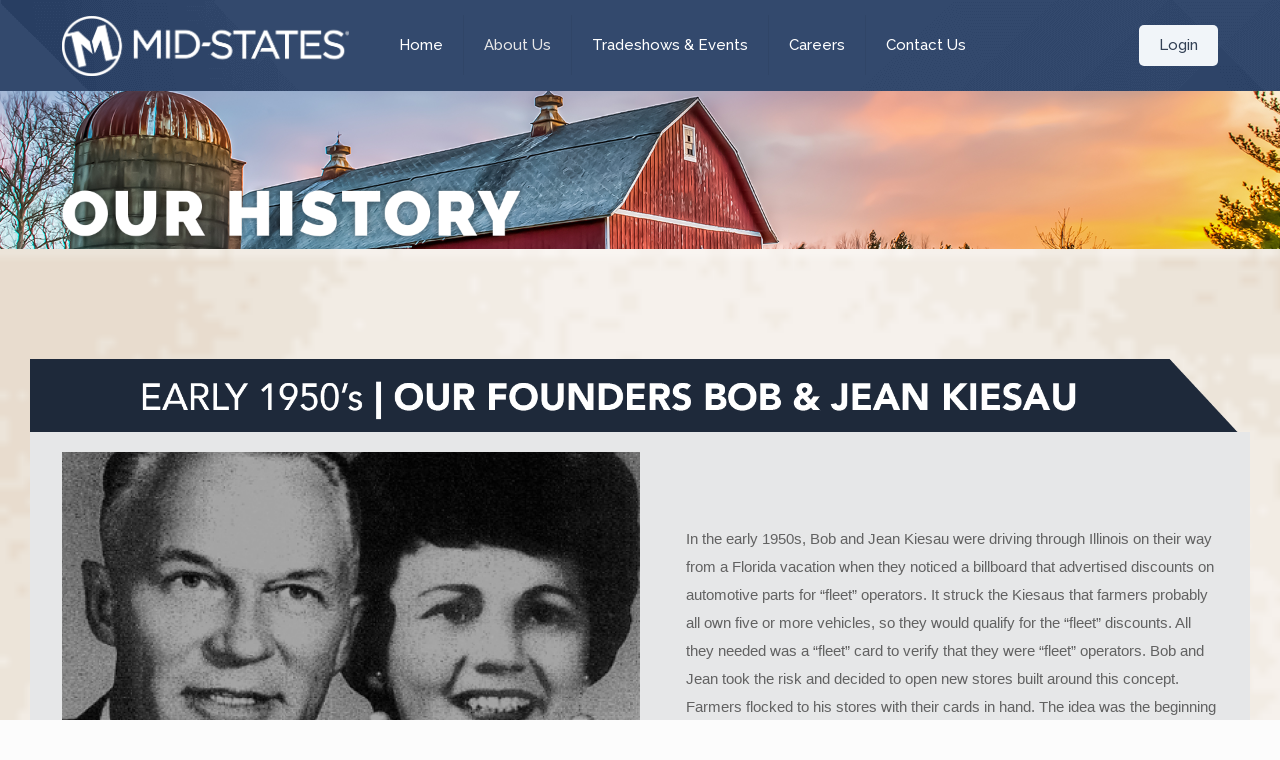

--- FILE ---
content_type: text/css
request_url: https://msdist.com/wp-content/plugins/msdist/css/msdist.css?ver=1.4
body_size: 555
content:
.events-container {
  display: none;

  --tw-border-opacity: 1;  border-color: rgb(203 213 225 / var(--tw-border-opacity)); 
  border-radius: .375rem;
  --tw-shadow: 0 1px 3px 0 rgb(0 0 0 / .1), 0 1px 2px -1px rgb(0 0 0 / .1);
  --tw-shadow-colored: 0 1px 3px 0 var(--tw-shadow-color), 0 1px 2px -1px var(--tw-shadow-color);
  box-shadow: var(--tw-ring-offset-shadow, 0 0 #0000),var(--tw-ring-shadow, 0 0 #0000),var(--tw-shadow);
  transition-property: all;
  transition-timing-function: cubic-bezier(.4,0,.2,1);
  transition-duration: .3s;
}

.event-image-container {
  width: 15rem; 
  overflow: hidden; 
  border-top-left-radius: .375rem; 
  border-bottom-left-radius: .375rem; 
  --tw-bg-opacity: 1; 
  background-color: rgb(248 250 252 / var(--tw-bg-opacity));
}

.event-image {
  object-fit: cover !important; 
  width: 15rem !important;
  height: 9rem !important;
  display: block;
  vertical-align: middle;
}

.event-content-container {
  padding-top: .5rem;
  padding-bottom: .5rem; padding-left: 2rem;
  padding-right: 2rem; --tw-bg-opacity: 1;
  background-color: rgb(255 255 255 / var(--tw-bg-opacity)); 
  justify-content: center; 
  flex-direction: column; 
  flex: 1 1 0%; 
  display: flex;
}

.event-title {
  --tw-text-opacity: 1;
  color: rgb(15 23 42 / var(--tw-text-opacity)); 
  letter-spacing: -.025em; 
  font-weight: 500; 
  font-size: 1.7rem;
  line-height: 2rem; 
  margin: 0;
}

.event-date-panel {
  --tw-bg-opacity: 1;
  background-color: rgb(226 232 240 / var(--tw-bg-opacity)); 
  border-top-right-radius: .375rem;
  border-bottom-right-radius: .375rem; 
  justify-content: center; 
  align-items: center; 
  flex-direction: column; 
  width: 8rem; 
  display: flex;
  min-height: 55px;
}


@media screen and (max-width: 600px) {
  .events-container {
    display: block;  
  } 

  .event-title {
    font-weight: bold;
    font-size: 1rem;
  }

  .event-image-container {
    width:100%;
  }

  .event-date-panel {
    width: 100%;
  }
}

@media screen and (min-width: 601px) {
  .events-container {
    display: flex;
  }
}

--- FILE ---
content_type: text/css
request_url: https://msdist.com/wp-content/uploads/betheme/css/post-134.css?ver=1768957795
body_size: 499
content:
.mcb-section .mcb-wrap .mcb-item-c71808b3b .mcb-column-inner-c71808b3b{margin-top:0px;margin-right:0px;margin-bottom:0px;margin-left:0px;}.mcb-section-cae58751c{margin-top:0px;margin-bottom:0px;background-image:url(https://msdist.com/wp-content/uploads/2023/05/BG.png);background-repeat:no-repeat;background-size:cover;}.mcb-section .mcb-wrap-a417ecda1 .mcb-wrap-inner-a417ecda1{margin-top:110px;padding-top:0px;}.mcb-section .mcb-wrap .mcb-item-803d76270 .mcb-column-inner-803d76270{text-align:left;margin-left:0px;margin-bottom:0px;}.mcb-section .mcb-wrap-7bc771246 .mcb-wrap-inner-7bc771246{background-color:#E6E7E8;padding-right:0px;padding-bottom:0px;padding-left:0px;padding-top:0px;}.mcb-section .mcb-wrap-66fcc193b .mcb-wrap-inner-66fcc193b{margin-top:60px;padding-top:0px;}.mcb-section .mcb-wrap .mcb-item-83107249c .mcb-column-inner-83107249c{text-align:left;margin-left:0px;margin-bottom:0px;}.mcb-section .mcb-wrap-35ce56a9e .mcb-wrap-inner-35ce56a9e{background-color:#E6E7E8;padding-right:0px;padding-bottom:0px;padding-left:0px;padding-top:0px;}.mcb-section .mcb-wrap-00431350a .mcb-wrap-inner-00431350a{margin-top:60px;padding-top:0px;}.mcb-section .mcb-wrap .mcb-item-1f4fd8f0b .mcb-column-inner-1f4fd8f0b{text-align:left;margin-left:0px;margin-bottom:0px;}.mcb-section .mcb-wrap-6ac4fe366 .mcb-wrap-inner-6ac4fe366{background-color:#E6E7E8;padding-right:0px;padding-bottom:0px;padding-left:0px;padding-top:0px;}.mcb-section .mcb-wrap-63d13b65b .mcb-wrap-inner-63d13b65b{margin-top:60px;padding-top:0px;}.mcb-section .mcb-wrap .mcb-item-c5c280be0 .mcb-column-inner-c5c280be0{text-align:left;margin-left:0px;margin-bottom:0px;}.mcb-section .mcb-wrap-5c1ad6c30 .mcb-wrap-inner-5c1ad6c30{background-color:#E6E7E8;padding-right:0px;padding-bottom:0px;padding-left:0px;padding-top:0px;}.mcb-section .mcb-wrap-d1e2b24fa .mcb-wrap-inner-d1e2b24fa{margin-top:60px;padding-top:0px;}.mcb-section .mcb-wrap .mcb-item-79b44b977 .mcb-column-inner-79b44b977{text-align:left;margin-left:0px;margin-bottom:0px;}.mcb-section .mcb-wrap-a20232d0f .mcb-wrap-inner-a20232d0f{background-color:#E6E7E8;padding-right:0px;padding-bottom:0px;padding-left:0px;padding-top:0px;}.mcb-section .mcb-wrap-lwcg4bah4 .mcb-wrap-inner-lwcg4bah4{padding-right:0px;padding-bottom:0px;padding-left:0px;padding-top:0px;}.mcb-section .mcb-wrap .mcb-item-pp0hf0vs .mfn-divider-inner{--mfn-divider-gap-top:0px;--mfn-divider-gap-bottom:3px;}.mcb-section .mcb-wrap .mcb-item-pp0hf0vs .mcb-column-inner-pp0hf0vs{margin-top:60px;background-color:#D1D3D4;}.mcb-section .mcb-wrap-o0d4k6pc .mcb-wrap-inner-o0d4k6pc{padding-right:0px;padding-bottom:0px;padding-left:0px;padding-top:0px;}.mcb-section .mcb-wrap-aa409274d{z-index:10;}.mcb-section .mcb-wrap-f8e90de5d{z-index:10;}.mcb-section .mcb-wrap .mcb-item-514badf3f .column_attr a{color:#000000;}@media(max-width: 959px){.mcb-section-cae58751c{margin-top:0px;margin-bottom:0px;padding-bottom:0px;}.mcb-section .mcb-wrap-a417ecda1 .mcb-wrap-inner-a417ecda1{margin-top:55px;}}@media(max-width: 767px){.mcb-section-cae58751c{margin-top:-26px;margin-bottom:0px;}.mcb-section .mcb-wrap-a417ecda1 .mcb-wrap-inner-a417ecda1{margin-top:65px;}.mcb-section .mcb-wrap .mcb-item-pp0hf0vs .mcb-column-inner-pp0hf0vs{margin-top:30px;}}.mcb-section .mcb-wrap .mcb-item-7w41pfke{display: none;}@media(max-width: 400px){ .mcb-section .mcb-wrap .mcb-item-7w41pfke{display: block;}}